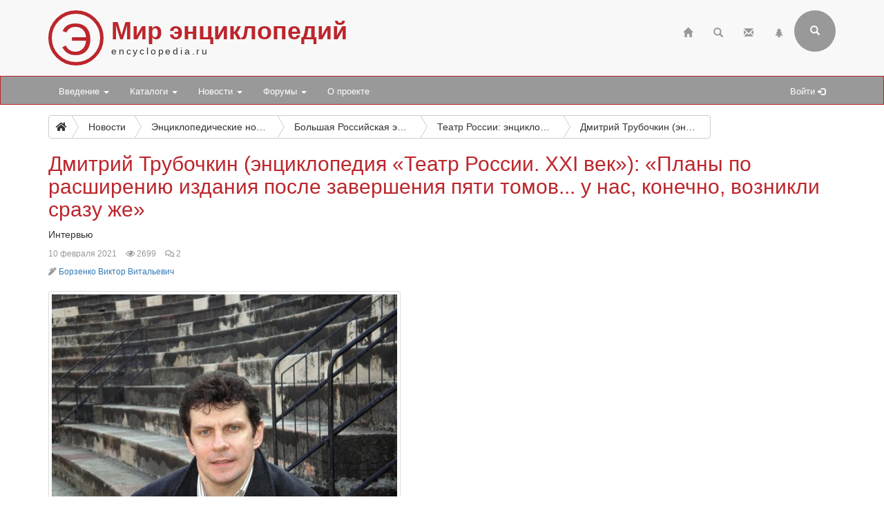

--- FILE ---
content_type: text/html; charset=utf-8
request_url: https://www.encyclopedia.ru/news/enc/detail/78285/
body_size: 14982
content:

<!DOCTYPE html>
<html>
	<head>
						<meta http-equiv="X-UA-Compatible" content="IE=edge">
		<meta name="viewport" content="width=device-width, initial-scale=1">
								<meta http-equiv="Content-Type" content="text/html; charset=utf-8" />
<meta name="robots" content="index, follow" />
<meta name="keywords" content="критерии формирования словника, театральная энциклопедия, современный театр, 2000-2019, XXI век, биографии, театры, актёры, режиссёры, театральные деятели, театр, сценическое искусство, Театр России, СТД РФ, Большая Российская энциклопедия" />
<meta name="description" content="Интервью" />
<link href="/bitrix/js/ui/design-tokens/dist/ui.design-tokens.min.css?172458204623233" type="text/css"  rel="stylesheet" />
<link href="/bitrix/cache/css/ru/bootstrap3/page_2140381f6519e48dd25e1f510eded54c/page_2140381f6519e48dd25e1f510eded54c_v1.css?175466584612428" type="text/css"  rel="stylesheet" />
<link href="/bitrix/cache/css/ru/bootstrap3/template_9c1d50695a0a477456400533a13e08ad/template_9c1d50695a0a477456400533a13e08ad_v1.css?17546658433017" type="text/css"  data-template-style="true" rel="stylesheet" />
<script>if(!window.BX)window.BX={};if(!window.BX.message)window.BX.message=function(mess){if(typeof mess==='object'){for(let i in mess) {BX.message[i]=mess[i];} return true;}};</script>
<script>(window.BX||top.BX).message({'JS_CORE_LOADING':'Загрузка...','JS_CORE_NO_DATA':'- Нет данных -','JS_CORE_WINDOW_CLOSE':'Закрыть','JS_CORE_WINDOW_EXPAND':'Развернуть','JS_CORE_WINDOW_NARROW':'Свернуть в окно','JS_CORE_WINDOW_SAVE':'Сохранить','JS_CORE_WINDOW_CANCEL':'Отменить','JS_CORE_WINDOW_CONTINUE':'Продолжить','JS_CORE_H':'ч','JS_CORE_M':'м','JS_CORE_S':'с','JSADM_AI_HIDE_EXTRA':'Скрыть лишние','JSADM_AI_ALL_NOTIF':'Показать все','JSADM_AUTH_REQ':'Требуется авторизация!','JS_CORE_WINDOW_AUTH':'Войти','JS_CORE_IMAGE_FULL':'Полный размер'});</script>

<script src="/bitrix/js/main/core/core.js?1724582023494198"></script>

<script>BX.Runtime.registerExtension({'name':'main.core','namespace':'BX','loaded':true});</script>
<script>BX.setJSList(['/bitrix/js/main/core/core_ajax.js','/bitrix/js/main/core/core_promise.js','/bitrix/js/main/polyfill/promise/js/promise.js','/bitrix/js/main/loadext/loadext.js','/bitrix/js/main/loadext/extension.js','/bitrix/js/main/polyfill/promise/js/promise.js','/bitrix/js/main/polyfill/find/js/find.js','/bitrix/js/main/polyfill/includes/js/includes.js','/bitrix/js/main/polyfill/matches/js/matches.js','/bitrix/js/ui/polyfill/closest/js/closest.js','/bitrix/js/main/polyfill/fill/main.polyfill.fill.js','/bitrix/js/main/polyfill/find/js/find.js','/bitrix/js/main/polyfill/matches/js/matches.js','/bitrix/js/main/polyfill/core/dist/polyfill.bundle.js','/bitrix/js/main/core/core.js','/bitrix/js/main/polyfill/intersectionobserver/js/intersectionobserver.js','/bitrix/js/main/lazyload/dist/lazyload.bundle.js','/bitrix/js/main/polyfill/core/dist/polyfill.bundle.js','/bitrix/js/main/parambag/dist/parambag.bundle.js']);
</script>
<script>BX.Runtime.registerExtension({'name':'ui.design-tokens','namespace':'window','loaded':true});</script>
<script>(window.BX||top.BX).message({'LANGUAGE_ID':'ru','FORMAT_DATE':'DD.MM.YYYY','FORMAT_DATETIME':'DD.MM.YYYY HH:MI:SS','COOKIE_PREFIX':'BITRIX_SM','SERVER_TZ_OFFSET':'10800','UTF_MODE':'Y','SITE_ID':'ru','SITE_DIR':'/','USER_ID':'','SERVER_TIME':'1768392005','USER_TZ_OFFSET':'0','USER_TZ_AUTO':'Y','bitrix_sessid':'2a8c6991bb73e18c38983634a7e4b232'});</script>


<script src="/bitrix/js/main/ajax.min.js?172458203522194"></script>
<script src="/bitrix/js/main/cphttprequest.min.js?17245820383623"></script>
<script src="/bitrix/js/main/rating.min.js?172458203712227"></script>
<script>BX.setJSList(['/bitrix/components/bitrix/search.title/script.js','/bitrix/templates/bootstrap3/components/bitrix/search.title/bootstrap3/script.js']);</script>
<script>BX.setCSSList(['/bitrix/templates/bootstrap3/components/bitrix/news/.default/bitrix/news.detail/.default/style.css','/bitrix/templates/bootstrap3/components/bitrix/news/.default/bitrix/iblock.vote/ajax/style.css','/bitrix/components/bitrix/system.pagenavigation/templates/modern/style.css','/local/components/custom/forum.topic.reviews/templates/.default/style.css','/bitrix/templates/bootstrap3/components/bitrix/rating.vote/standart_text/style.css','/bitrix/templates/.default/ajax/ajax.css','/bitrix/templates/bootstrap3/components/bitrix/search.title/bootstrap3/style.css']);</script>
<script type="text/javascript">var ajaxMessages = {wait:"Загрузка..."}</script>



<script  src="/bitrix/cache/js/ru/bootstrap3/template_12eb8d4ecbf74b9a7a1000e425383fc2/template_12eb8d4ecbf74b9a7a1000e425383fc2_v1.js?175466584316937"></script>
<script type="text/javascript">var _ba = _ba || []; _ba.push(["aid", "0eff12cbb958563d63c51b71f0c6887b"]); _ba.push(["host", "www.encyclopedia.ru"]); (function() {var ba = document.createElement("script"); ba.type = "text/javascript"; ba.async = true;ba.src = (document.location.protocol == "https:" ? "https://" : "http://") + "bitrix.info/ba.js";var s = document.getElementsByTagName("script")[0];s.parentNode.insertBefore(ba, s);})();</script>


		<title>Дмитрий Трубочкин (энциклопедия «Театр России. XXI век»): «Планы по расширению издания после завершения пяти томов... у нас, конечно, возникли сразу же»</title>
								<link rel="stylesheet" href="/bitrix/templates/bootstrap3/css/bootstrap.css">
		<link rel="stylesheet" href="/bitrix/templates/bootstrap3/css/base.css?25">
		<link rel="stylesheet" href="https://use.fontawesome.com/releases/v5.6.3/css/all.css" integrity="sha384-UHRtZLI+pbxtHCWp1t77Bi1L4ZtiqrqD80Kn4Z8NTSRyMA2Fd33n5dQ8lWUE00s/" crossorigin="anonymous">
		<link rel="stylesheet" href="/bitrix/templates/bootstrap3/css/jquery.fancybox.css">

		<!--[if lt IE 9]>
			<script src="https://oss.maxcdn.com/html5shiv/3.7.3/html5shiv.min.js"></script>
			<script src="https://oss.maxcdn.com/respond/1.4.2/respond.min.js"></script>
		<![endif]-->
	</head>

	<body>
		
		<div class="header">
			<div class="container">
				<!-- row 1 -->
				<div class="row">
					<header class="col-xs-12">
						<span class="encicon encicon-xs visible-xs pull-left">Э</span>
						<span class="encicon encicon-sm hidden-xs">Э</span>
						<div id="site-title">
							<h1>Мир энциклопедий</h1>
							<span>encyclopedia.ru</span>
						</div>
													

<!--begin of Top100 --><!-- Top100 (Kraken) Counter -->
<script>
    (function (w, d, c) {
    (w[c] = w[c] || []).push(function() {
        var options = {
            project: 63058,
        };
        try {
            w.top100Counter = new top100(options);
        } catch(e) { }
    });
    var n = d.getElementsByTagName("script")[0],
    s = d.createElement("script"),
    f = function () { n.parentNode.insertBefore(s, n); };
    s.type = "text/javascript";
    s.async = true;
    s.src =
    (d.location.protocol == "https:" ? "https:" : "http:") +
    "//st.top100.ru/top100/top100.js";

    if (w.opera == "[object Opera]") {
    d.addEventListener("DOMContentLoaded", f, false);
} else { f(); }
})(window, document, "_top100q");
</script>
<noscript>
  <img src="//counter.rambler.ru/top100.cnt?pid=63058" alt="Топ-100" />
</noscript>
<!-- END Top100 (Kraken) Counter --><!-- end of Top100 code -->
<!--LiveInternet counter--><script>
new Image().src = "https://counter.yadro.ru/hit?r"+
escape(document.referrer)+((typeof(screen)=="undefined")?"":
";s"+screen.width+"*"+screen.height+"*"+(screen.colorDepth?
screen.colorDepth:screen.pixelDepth))+";u"+escape(document.URL)+
";h"+escape(document.title.substring(0,150))+
";"+Math.random();</script><!--/LiveInternet-->
<!-- Yandex.Metrika counter -->
<script type="text/javascript" >
   (function(m,e,t,r,i,k,a){m[i]=m[i]||function(){(m[i].a=m[i].a||[]).push(arguments)};
   m[i].l=1*new Date();
   for (var j = 0; j < document.scripts.length; j++) {if (document.scripts[j].src === r) { return; }}
   k=e.createElement(t),a=e.getElementsByTagName(t)[0],k.async=1,k.src=r,a.parentNode.insertBefore(k,a)})
   (window, document, "script", "https://mc.yandex.ru/metrika/tag.js", "ym");

   ym(97217497, "init", {
        clickmap:true,
        trackLinks:true,
        accurateTrackBounce:true,
        webvisor:true
   });
</script>
<noscript><div><img src="https://mc.yandex.ru/watch/97217497" style="position:absolute; left:-9999px;" alt="" /></div></noscript>
<!-- /Yandex.Metrika counter -->

												<div class="pull-right">
							<div class="navbar-icons hidden-xs">
																<ul class="nav navbar-icons-top navbar-nav pull-right">
									<li><a href="/" title="Главная"><span class="glyphicon glyphicon-home"></span></a></li>
									<li><a href="/search/" title="Страница поиска"><span class="glyphicon glyphicon-search"></span></a></li>
									<li><a href="/contacts/" title="Обратная связь"><span class="glyphicon glyphicon-envelope"></span></a></li>
									<li><a href="/map/" title="Карта сайта"><span class="glyphicon glyphicon-tree-conifer"></span></a></li>
								</ul>
							</div>
								<div class="navbar-right pull-right hidden-xs">
		<form class="search-form" role="search" action="/search/">
			<div class="form-group-header pull-right" id="search">
				<input id="title-search-input" name="q" value="" type="text" class="form-control" placeholder="Введите поисковый запрос" autocomplete="off">
				<button type="submit" class="form-control form-control-submit">Submit</button>
				<span class="search-label" title="Форма поиска (кликните для раскрытия)"><i class="glyphicon glyphicon-search"></i></span>
			</div>
		</form>
	</div>
<script type="text/javascript">
var jsControl = new JCTitleSearch({
	//'WAIT_IMAGE': '/bitrix/themes/.default/images/wait.gif',
	'AJAX_PAGE' : '/news/enc/detail/78285/',
	'CONTAINER_ID': 'search',
	'INPUT_ID': 'title-search-input',
	'MIN_QUERY_LEN': 2
});
</script>
						</div>
					</header>
				</div>
			</div>
		</div>

		<nav class="navbar navbar-default navbar-menue" data-spy="affix" data-offset-top="110">
			<div class="container">
				<div class="navbar-header">
					<button type="button" class="navbar-toggle" data-toggle="collapse" data-target="#topNavbar">
						<span class="icon-bar"></span>
						<span class="icon-bar"></span>
						<span class="icon-bar"></span>                        
					</button>
					<div id="sitename" style="display: none;">
						<div class="hidden-xs encicon-menue-sm"><span class="encicon encicon-xs2 encicon-bg-white">Э</span></div>
						<div class="visible-xs encicon-menue-xs"><span class="encicon encicon-xs encicon-bg-white">Э</span></div>
					</div>
				</div>
				<div>
					<div class="collapse navbar-collapse" id="topNavbar" style="padding-right: 0;">
						<!-- menue starts -->
						<ul class="nav navbar-nav">


	
	
					<li class="dropdown"><a class="dropdown-toggle" data-toggle="dropdown" href="/intro/">Введение <span class="caret"></span></a>
				<ul class="dropdown-menu">
		
	
	

	
	
		
							<li><a href="/intro/terms/">Энциклопедические термины</a></li>
			
		
	
	

	
	
		
							<li><a href="/intro/history/">История энциклопедий</a></li>
			
		
	
	

	
	
		
							<li><a href="/intro/nowadays/">Современные энциклопедии</a></li>
			
		
	
	

			</ul></li>	
	
					<li class="dropdown"><a class="dropdown-toggle" data-toggle="dropdown" href="/cat/">Каталоги <span class="caret"></span></a>
				<ul class="dropdown-menu">
		
	
	

	
	
		
							<li><a href="/cat/books/">Общий каталог энциклопедий</a></li>
			
		
	
	

	
	
		
							<li><a href="/cat/megaonline/">Каталог мегаэнциклопедий онлайн *</a></li>
			
		
	
	

	
	
		
							<li><a href="/cat/online/">Каталог энциклопедий онлайн *</a></li>
			
		
	
	

	
	
		
							<li><a href="/cat/soft/">Каталог электронных энциклопедий *</a></li>
			
		
	
	

	
	
		
							<li><a href="/cat/series/">Серии энциклопедических изданий</a></li>
			
		
	
	

	
	
		
							<li><a href="/cat/books/book/34818/">Большая российская энциклопедия</a></li>
			
		
	
	

	
	
		
							<li><a href="/cat/books/group/181/">Новая российская энциклопедия</a></li>
			
		
	
	

	
	
		
							<li><a href="/cat/books/book/2642/">Православная энциклопедия</a></li>
			
		
	
	

			</ul></li>	
	
					<li class="dropdown"><a class="dropdown-toggle" data-toggle="dropdown" href="/news/">Новости <span class="caret"></span></a>
				<ul class="dropdown-menu">
		
	
	

	
	
		
							<li class="active"><a href="/news/enc/">Энциклопедические новости</a></li>
			
		
	
	

	
	
		
							<li><a href="/news/site/">Новости по сайту</a></li>
			
		
	
	

			</ul></li>	
	
					<li class="dropdown"><a class="dropdown-toggle" data-toggle="dropdown" href="/forum/">Форумы <span class="caret"></span></a>
				<ul class="dropdown-menu">
		
	
	

	
	
		
							<li><a href="/forum/search/">Поиск по форумам</a></li>
			
		
	
	

	
	
		
							<li><a href="/forum/forum2/">Отзывы об энциклопедиях</a></li>
			
		
	
	

	
	
		
							<li><a href="/forum/forum6/">Комментарии к новостям</a></li>
			
		
	
	

	
	
		
							<li><a href="/forum/forum4/">Продажа энциклопедий</a></li>
			
		
	
	

	
	
		
							<li><a href="/forum/forum1/">Происхождение и значение фамилий</a></li>
			
		
	
	

	
	
		
							<li><a href="/forum/forum3/">Поиск информации</a></li>
			
		
	
	

	
	
		
							<li><a href="/forum/forum7/">Размышления</a></li>
			
		
	
	

	
	
		
							<li><a href="/forum/forum5/">Вопросы по сайту</a></li>
			
		
	
	

			</ul></li>	
	
		
							<li><a href="/about/">О проекте</a></li>
			
		
	
	


</ul>
						<!-- menue ends -->

						
						<!-- personal menue starts -->
												<ul class="nav navbar-nav navbar-icons-log pull-right hidden-xs">
							<li id="search-link" style="display: none;"><a href="#" title="Поисковая форма"><span class="glyphicon glyphicon-search"></span></a></li>
							<li><a href="/auth/" title="Авторизация на сайте">Войти <span class="glyphicon glyphicon-log-in"></span></a></li>
													</ul>
						<!-- personal menue ends -->
					</div>					
				</div>
			</div>
		</nav>

		<!-- page content starts -->

		<div class="container">
			<div class="row">
				<div class="col-xs-12">

					
						
						
					<nav aria-label="breadcrumb"><div id="bc1" class="btn-group btn-breadcrumb"><a href="/" class="btn btn-default" title="Главная"><i class="fas fa-home"></i></a><div class="btn btn-default">...</div><a href="/news/" class="btn btn-default" title="Новости"><div>Новости</div></a><a href="/news/enc/" class="btn btn-default" title="Энциклопедические новости"><div>Энциклопедические новости</div></a><a href="/news/enc/group/6071/" class="btn btn-default" title="Большая Российская энциклопедия"><div>Большая Российская энциклопедия</div></a><a href="/news/enc/group/9885/" class="btn btn-default" title="Театр России: энциклопедия"><div>Театр России: энциклопедия</div></a><a class="btn btn-default btn-active" title="Дмитрий Трубочкин (энциклопедия «Театр России. XXI век»): «Планы по расширению издания после завершения пяти томов... у нас, конечно, возникли сразу же»"><div>Дмитрий Трубочкин (энциклопедия «Театр России. XXI век»): «Планы по расширению издания после завершения пяти томов... у нас, конечно, возникли сразу же»</div></a></div></nav>
					<h2>Дмитрий Трубочкин (энциклопедия «Театр России. XXI век»): «Планы по расширению издания после завершения пяти томов... у нас, конечно, возникли сразу же»</h2>

					
<div class="news-detail">
	
	
	
			<p class="news-type">Интервью</p>
	
	<ul class="list-inline list-unstyled news-stats">
		<li>10 февраля 2021</li>						<li><span class="news-stats news-stats-views" title="просмотров 2699"><i class="far fa-eye" aria-hidden="true"></i><span class="sr-only">просмотров</span> 2699</span></li>		<li><span class="news-stats news-stats-comments" title="комментариев 2"><i class="far fa-comments" aria-hidden="true"></i><span class="sr-only">комментариев</span> 2</span></li>	</ul>

			<ul class="list-unstyled news-authors">
							<li><i class="fas fa-pen-alt" title="автор" aria-hidden="true"></i><span class="sr-only">автор</span> <a href="/persons/borzenko_viktor_vitalevich/">Борзенко Виктор Витальевич</a></li>
					</ul>
		
			<div class="img-commented"><p class="imglist" style="max-width: 1000px;"> <a title="Дмитрий Владимирович Трубочкин" href="/yenisite.resizer2/resizer2GD.php?url=/upload/hnd/news/75517_001.jpg&set=8" data-fancybox="images" data-caption="Дмитрий Владимирович Трубочкин. Фото: «Театрал»"><img alt="Дмитрий Владимирович Трубочкин" src="/yenisite.resizer2/resizer2GD.php?url=/upload/hnd/news/75517_001.jpg&set=7" class="img-responsive img-thumbnail" title="Дмитрий Владимирович Трубочкин"></a></p><div class="mediacomment"> Дмитрий Владимирович Трубочкин, председатель научно-редакционного совета энциклопедической серии «Театр России»</div></div><div class="help"> 9 февраля в Союзе театральных деятелей РФ <a href="/news/enc/detail/78274/">представили</a> <a href="/cat/books/book/9711/">первый том</a> театральной энциклопедии «Театр России XXI век», который стал одним из важнейших результатов Года театра. О формате нового издания «Театралу» рассказал председатель научно-редакционного совета энциклопедии <b>Дмитрий Трубочкин</b>.</div> <b>—&nbsp;Дмитрий Владимирович, позвольте задам для начала наивный вопрос: как вы сами определяете формат новой театральной энциклопедии? Полагаю, что он принципиально отличается от всем нам привычной 5-томной энциклопедии, изданной в махровые советские годы?</b><br> <br> —&nbsp;Конечно, по сравнению с <a href="/cat/books/book/43280/">советской театральной энциклопедией</a> это нечто принципиально новое, потому что первые <b>три</b> тома этого издания (или, как мы говорим, этой «энциклопедической серии») посвящено только современному театру. Вся серия называется «Театр России». А первые три тома «Театр России. XXI век». За ними последуют четвертый и пятый под названиями «Театр России. Великие имена» и «Театр России. Великие спектакли». То есть историческую часть мы отмечаем рубежом XX-XXI века.&nbsp;<br> <br> <b>—&nbsp;Полагаю, что это самое сложное, ведь творческая биография многих ныне живущих театральных деятелей началась в ХХ веке. Как быть с ними?</b><br> <br> —&nbsp;Ныне живущие и действующие в энциклопедию попали.<br> <br> <b>—&nbsp;Это все-таки этическая дилемма. Вот, скажем, режиссер N лучшие свои постановки осуществил в ХХ веке. Сейчас он здравствует, но спектакли больше не ставит...</b><br> <br> —&nbsp;Вы знаете, что касается XXI века, то здесь мы пришли к трудному консенсусу, хотя у нас и были очень эмоциональные споры. Как провести черту, которая всех примирит? В итоге провели черту формально: на рубеже ХХ и XXI века, который в календарях не вызывает ни у кого сомнений. И договорились, что те люди, которые активно действуют в XXI веке, пусть они родились в 1940 году, попадают в первые три тома энциклопедии.<br> <br> <b>—&nbsp;А если закончили свою деятельность, скажем, в 1995-м?</b><br> <br> —&nbsp;Если в 1995-м, то нет. Даже если режиссер N закончил свою деятельность в 1999 году, а жизнь его прервалась в первые годы XXI века, его имя не попадет в первые три тома. Мы понимаем: это трудное решение, но все же решили его придерживаться. Почему? Если быть последовательными, то в художественную ситуацию XXI века попадает и <b>Чехов</b>, и <b>Шекспир</b>, и <b>Эсхил</b> как драматурги и активные ее участники; а с ними и <b>Станиславский</b>, и <b>Мейерхольд</b>, чьи идеи до сих пор определяют современный театральный процесс; и, разумеется, <b>Олег Николаевич Ефремов</b>.<br> <br> Надо было сразу договориться: чтобы из XXI века не улететь к самым истокам театра (это вообще-то легко), но остаться в современности, надо сосредоточиться только на тех людях и организациях, которые живут и действуют в XXI веке и своей деятельностью формируют образ театра XXI века. Для режиссера N тогда будут <b>два</b> критерия: во-первых, он должен пересечь в своей творческой биографии черту 2000 года; а во-вторых, его он должен активно действовать в XXI веке и вносить своим творчеством вклад в формирование образа современного российского театра.<br> <br> А вот для изданий «Великие имена» и «Великие спектакли» будет другой серьезнейший отбор. Эти издания охватывают разные эпохи, включая XVIII и XIX век. Может быть и XVII век, если речь идет, например, о Комедийной хоромине <b>Алексея Михайловича</b>, где был представлен великий для истории русского театра спектакль...<br> <br> <b>—&nbsp;...«Артаксерксово действо».</b><br> <br> —&nbsp;Да. Не включить его в энциклопедию, конечно, нельзя.<br> <br> <b>—&nbsp;То есть речь идет о хронике с первого спектакля и до наших дней?</b><br> <br> —&nbsp;Совершенно верно. Быть может, только не о «хронике» в точном смысле этого слова: все-таки очередность спектакле будет не по хронологии, а по алфавиту. Это будет очень интересное энциклопедическое обобщение российского театрального наследия. Понятно, что список великих имен и великих спектаклей не может быть слишком большим, чтобы уместиться в соответствующие тома; надо также учитывать и то, в этом списке будут реалии и оперы, и балета, и драматического театра, и театра кукол... Список можно сделать и в <b>несколько сотен</b>, и в <b>пятьдесят</b> имен. Это вопрос отбора, который потребует дополнительного обсуждения&nbsp;— возможно даже, целой театроведческой конференции, которую мы проведем в СТД РФ. Потом мы объявим наши критерии для двух последних томов в предисловии к четвертому тому&nbsp;— точно так же, как сделали в первом.<br> <br> <b>—&nbsp;Первые три тома энциклопедии строятся, как я понимаю, по принципу именного указателя.</b><br> <br> —&nbsp;Конечно, а как иначе?<br> <br> <b>—&nbsp;То есть тенденции, тренды, примечательные явления не описываются?</b><br> <br> —&nbsp;Нет, это мы убрали. У нас только имена и названия.<br> <br> <b>—&nbsp;А что входит в названия?</b><br> <br> —&nbsp;Названия периодических изданий, например («Театрал» туда обязательно попадет); названия крупных проектов и фестивалей, названия театров...<br> <br> <b>—&nbsp;А термины? «Новая драма», скажем? Начинается она, конечно, со Стриндберга, но без нее ведь немыслим театр XXI века.</b><br> <br> —&nbsp;Насчет терминов вопрос, конечно, непростой. Но невозможно включить в энциклопедию абсолютно всё... Надо было от чего-то отказаться. Безусловно, есть потребность написать энциклопедию, или словарь театральных терминов, дать трактовку новых реалий, таких как «перформанс», «новая драма», «театр художника», «визуальный театр», «физический театр» и так далее. Много таких терминов. Но я боюсь (и все члены научно-редакционного совета согласились), что это сильно замедлит работу. Мы еще не вполне готовы к тому, чтобы превратить в энциклопедию наши знания по теории современного театра. Это не означает, будто мы не должны браться за такой словарь терминов в принципе: но все-таки это отдельная, большая задача. (Кстати, работой над словарем театральных терминов сейчас занимается Российский институт истории искусств в Санкт-Петербурге, и получается уже очень интересно).<br> <br> <b>—&nbsp;Вы чем-то ограничены в своих планах? Финансами, например?</b><br> <br> —&nbsp;Нет-нет, первоначально мы все вместе (с участием руководящих и финансирующих органов&nbsp;— Минкультуры России, Роспечати) и сразу сформулировали нашу идею <b>пяти</b> томов. Потом были битвы, в основном, творческие: куда больше тянуть&nbsp;— в сторону современности или в сторону истории? Перетянула современность. На мой взгляд, очень правильно. Дальше стали верстаться другие планы&nbsp;— по системе финансирования, по срокам издания...<br> <br> Планы по расширению издания после завершения пяти томов (надеемся, что так и будет) у нас, конечно, возникли сразу же. Об одном мы с Вами уже сказали: написать энциклопедию по теории современного театра; перечислить базовые театральные термины в алфавитном порядке и разобраться, что все они значат. Например, «современный танец»: про то, чтó это значит, можно написать несколько диссертаций. Или «новая драма», о которой Вы напомнили; или студийное движение в театре и т. д. Еще одна идея&nbsp;— создать энциклопедию, посвященную театральному продюсированию, менеджменту и меценатству (об этом я даже немного помечтал в Предисловии к первому тому энциклопедии).<br> <br> <b>—&nbsp;Над изданием работал большой коллектив?</b><br> <br> —&nbsp;<b>108</b> авторов и рецензентов, <b>20</b> человек в научно-редакционном совете и научной редакции и еще более <b>20</b> человек, занимавшихся техническим обеспечением этой работы&nbsp;— то есть всего <b>150</b>. Формирование этого коллектива&nbsp;— проверенного, готового создавать новые тома&nbsp;— ценнейший результат первых лет работы над Энциклопедией.<br> <br> <b>—&nbsp;Ваш проект родился ведь в Год театра?</b><br> <br> —&nbsp;Да, первоначально эта идея была сформулирована по инициативе Союза театральных деятелей&nbsp;— в первую очередь его председателя <b>Александра Калягина</b>. Идея встретила поддержку у издательства «Большая Российская энциклопедия» и ее главного редактора <b>Сергея Кравца</b>: огромная удача, что именно это издательство взяло на себя главный труд. А действовали мы по договоренности и с одобрения Министерства культуры Российской Федерации, Роспечати; потом к работе подключился Российский Фонд культуры.<br> <br> <b>—&nbsp;Вы автор идеи, автор концепции?</b><br> <br> —&nbsp;Один из авторов. Я председатель научно-редакционного совета, и сделать первые три тома по театру XXI века, а четвертый и пятый по театральному наследию&nbsp;— это была моя идея, которую приходилось отстаивать.<br> <br> Но, к счастью, Александр Александрович Калягин поддержал, Сергей Леонидович Кравец также отозвался одобрительно (кстати, именно ему принадлежит идея сделать отдельный том, посвященный спектаклям); в итоге мы уже стали думать в этом направлении. Наша интенция заключалась в том, чтобы всем вместе заложить научную основу для изучения современного театра; чтобы он существовал не только в театрально-критической стихии, но и подвергался научным обобщениям и анализу на основе фактологии, памятников и документов. В этом смысле энциклопедическая база очень здóрово дисциплинирует театроведов и структурирует наши знания о современном театре.<br>	
	
		
	
	
		<div class="news-detail-tabs">

			<ul class="nav nav-tabs nav-news-detail">
									<li class="active"><a data-toggle="tab" href="#editions"><i class="fas fa-book"></i> Издания</a></li>
									<li><a data-toggle="tab" href="#persons"><i class="fas fa-users"></i> Персоны</a></li>
							</ul>
	
			<div class="tab-content">
																	<div id="editions" class="tab-pane fade in active">

						
															<h3>Основные издания новости</h3>
								<p></p>
								<ul class="custom-bullet custom-bullet-tabs news-tabs news-editions">
																	<li><a href="/cat/books/book/9711/">Театр России. XXI век: энциклопедия. В 3 томах. Том 1. А — И</a></li>
																</ul>
							
						
					</div>
													<div id="persons" class="tab-pane fade">
						<h3>Упомянутые персоны, псевдонимы и персонажи</h3>
						<p></p>
						<ul class="custom-bullet custom-bullet-tabs news-tabs news-persons">
															
								
																	<li><a href="/persons/efremov_oleg_nikolaevich/">Ефремов Олег Николаевич</a></li>
																	<li><a href="/persons/kalyagin_aleksandr_aleksandrovich/">Калягин Александр Александрович</a></li>
																	<li><a href="/persons/kravets_sergey_leonidovich/">Кравец Сергей Леонидович</a></li>
																	<li><a href="/persons/meyerkhold_vsevolod_emilevich/">Мейерхольд Всеволод Эмильевич</a></li>
																	<li><a href="/persons/romanov_aleksey_mikhaylovich/">Романов Алексей Михайлович</a></li>
																	<li><a href="/persons/stanislavskiy_konstantin_sergeevich/">Станиславский Константин Сергеевич</a></li>
																	<li><a href="/persons/strindberg_yukhan_avgust/">Стриндберг Юхан Август</a></li>
																	<li><a href="/persons/trubochkin_dmitriy_vladimirovich/">Трубочкин Дмитрий Владимирович</a></li>
																	<li><a href="/persons/chekhov_anton_pavlovich/">Чехов Антон Павлович</a></li>
																	<li><a href="/persons/shekspir_uilyam/">Шекспир Уильям</a></li>
																	<li><a href="/persons/eskhil/">Эсхил</a></li>
																					</ul>
					</div>
											</div>

		</div>

		<hr>

	
			<ul class="tags">
			<li style="padding-right: 10px;"><i class="fas fa-tags" title="Теги" aria-hidden="true"></i><span class="sr-only">Теги</span></li>
							<li class="tag" title="2000-2019">2000-2019</li>
							<li class="tag" title="XXI век">XXI век</li>
							<li class="tag" title="Большая Российская энциклопедия">Большая Российская энциклопедия</li>
							<li class="tag" title="СТД РФ">СТД РФ</li>
							<li class="tag" title="Театр России">Театр России</li>
							<li class="tag" title="актёры">актёры</li>
							<li class="tag" title="биографии">биографии</li>
							<li class="tag" title="критерии формирования словника">критерии формирования словника</li>
							<li class="tag" title="режиссёры">режиссёры</li>
							<li class="tag" title="современный театр">современный театр</li>
							<li class="tag" title="сценическое искусство">сценическое искусство</li>
							<li class="tag" title="театр">театр</li>
							<li class="tag" title="театральная энциклопедия">театральная энциклопедия</li>
							<li class="tag" title="театральные деятели">театральные деятели</li>
							<li class="tag" title="театры">театры</li>
					</ul>
	
			<ul class="list-unstyled news-src news-url">
							<li><i class="fas fa-external-link-alt" title="Ссылка на источник в интернете" aria-hidden="true"></i><span class="sr-only">Ссылка на источник в интернете</span> <a href="https://teatral-online.ru/news/28856/">https://teatral-online.ru/news/28856/</a></li>
							
		</ul>
	
		
</div>



<div class="news-detail">
	</div><hr>
<div class="iblock-vote" id="vote_78285">

<script type="text/javascript">
if(!window.voteScript) window.voteScript =
{
	trace_vote: function(div, flag)
	{
		var my_div;
		var r = div.id.match(/^vote_(\d+)_(\d+)$/);
		for(var i = r[2]; i >= 0; i--)
		{
			my_div = document.getElementById('vote_'+r[1]+'_'+i);
			if(my_div)
			{
				if(flag)
				{
					if(!my_div.saved_class)
						my_div.saved_className = my_div.className;
					if(my_div.className!='star-active star-over')
						my_div.className = 'star-active star-over';
				}
				else
				{
					if(my_div.saved_className && my_div.className != my_div.saved_className)
						my_div.className = my_div.saved_className;
				}
			}
		}
		i = r[2]+1;
		while(my_div = document.getElementById('vote_'+r[1]+'_'+i))
		{
			if(my_div.saved_className && my_div.className != my_div.saved_className)
				my_div.className = my_div.saved_className;
			i++;
		}
	},
		do_vote: function(div, parent_id, arParams)
	{
		var r = div.id.match(/^vote_(\d+)_(\d+)$/);

		var vote_id = r[1];
		var vote_value = r[2];

		function __handler(data)
		{
			var obContainer = document.getElementById(parent_id);
			if (obContainer)
			{
				//16a �� ������������, ��� ������ �������� ������ ���� ������� (�������� div ��� table)
				var obResult = document.createElement("DIV");
				obResult.innerHTML = data;
				obContainer.parentNode.replaceChild(obResult.firstChild, obContainer);
			}
		}

		BX('wait_' + parent_id).innerHTML = BX.message('JS_CORE_LOADING');
				arParams['vote'] = 'Y';
		arParams['vote_id'] = vote_id;
		arParams['rating'] = vote_value;
				BX.ajax.post(
			'/bitrix/components/bitrix/iblock.vote/component.php',
			arParams,
			__handler
		);
			}
}
</script>
<table border="0" cellspacing="0" cellpadding="0">
	<tr>
															<td><div id="vote_78285_0" class="star-active star-voted" title="1" onmouseover="voteScript.trace_vote(this, true);" onmouseout="voteScript.trace_vote(this, false)" onclick="voteScript.do_vote(this, 'vote_78285', {'SESSION_PARAMS':'6fa63f126b6912737577718a8c68334a','PAGE_PARAMS':{'ELEMENT_ID':'78285'},'sessid':'2a8c6991bb73e18c38983634a7e4b232','AJAX_CALL':'Y'})"></div></td>
																<td><div id="vote_78285_1" class="star-active star-voted" title="2" onmouseover="voteScript.trace_vote(this, true);" onmouseout="voteScript.trace_vote(this, false)" onclick="voteScript.do_vote(this, 'vote_78285', {'SESSION_PARAMS':'6fa63f126b6912737577718a8c68334a','PAGE_PARAMS':{'ELEMENT_ID':'78285'},'sessid':'2a8c6991bb73e18c38983634a7e4b232','AJAX_CALL':'Y'})"></div></td>
																<td><div id="vote_78285_2" class="star-active star-voted" title="3" onmouseover="voteScript.trace_vote(this, true);" onmouseout="voteScript.trace_vote(this, false)" onclick="voteScript.do_vote(this, 'vote_78285', {'SESSION_PARAMS':'6fa63f126b6912737577718a8c68334a','PAGE_PARAMS':{'ELEMENT_ID':'78285'},'sessid':'2a8c6991bb73e18c38983634a7e4b232','AJAX_CALL':'Y'})"></div></td>
																<td><div id="vote_78285_3" class="star-active star-empty" title="4" onmouseover="voteScript.trace_vote(this, true);" onmouseout="voteScript.trace_vote(this, false)" onclick="voteScript.do_vote(this, 'vote_78285', {'SESSION_PARAMS':'6fa63f126b6912737577718a8c68334a','PAGE_PARAMS':{'ELEMENT_ID':'78285'},'sessid':'2a8c6991bb73e18c38983634a7e4b232','AJAX_CALL':'Y'})"></div></td>
																<td><div id="vote_78285_4" class="star-active star-empty" title="5" onmouseover="voteScript.trace_vote(this, true);" onmouseout="voteScript.trace_vote(this, false)" onclick="voteScript.do_vote(this, 'vote_78285', {'SESSION_PARAMS':'6fa63f126b6912737577718a8c68334a','PAGE_PARAMS':{'ELEMENT_ID':'78285'},'sessid':'2a8c6991bb73e18c38983634a7e4b232','AJAX_CALL':'Y'})"></div></td>
													<td class="vote-result"><div id="wait_vote_78285">(Голосов: 1, Рейтинг: 3.3)</div></td>
		</tr>
</table>
</div><hr />

	<h3 style="margin-bottom: 20px;">Комментарии</h3>

			<div class="alert alert-warning"><i class="fas fa-info-circle fa-lg" title="Предупреждение" aria-hidden="true"></i> <span class="sr-only">Предупреждение</span> Для добавления комментариев требуется <a href='/auth/'>авторизация</a></div>
		


					<div class="modal fade dont-break-out" id="message-link" tabindex="-1" role="dialog" aria-labelledby="MessageLinkModalLabel" aria-hidden="true">
				<div class="modal-dialog">
					<div class="modal-content">
						<div class="modal-header">
							<button type="button" class="close" data-dismiss="modal" aria-hidden="true">&times;</button>
							<h4 class="modal-title" id="MessageLinkModalLabel">Ссылка на комментарий</h4>
						</div>
            
						<div class="modal-body">
							<p></p>
							<p class="message-url"></p>
						</div>
                
						<div class="modal-footer">
							<button type="button" class="btn btn-default" data-dismiss="modal">Закрыть</button>
						</div>
					</div>
				</div>
			</div>
		
		
		<ul class="list-unstyled news-comments">

		
			<li id="message23215">

				
					<span class="forum-avatar">
						<img src="/upload/resize_cache/main/97c/30_30_2/c_bd93ab3.jpg" class="center-block img-circle" />
					</span>

				
				
				<div class="forum-post ">
					<span class="post-author">Лилия Тумина</span> <span class="post-date">11 февраля 2021</span><span class="pull-right post-link"><a href="#" data-href="http://www.encyclopedia.ru/news/enc/detail/78285/#message23215" data-toggle="modal" data-target="#message-link"><i class="fas fa-link" title="Ссылка на комментарий" aria-hidden="true"></i><span class="sr-only">Ссылка на комментарий</span></a></span>					<div>Разграничение по XX и XXI векам, конечно, можно назвать спорным решением. Неспроста в интервью есть вопросы о тех, кто завершил свою деятельность как раз на рубеже столетий. Но с этой условностью можно смириться, ведь в конечном счете какие-то имена, выходит, просто попадут не в первые тома энциклопедии, а в четвертый том. Что ж, будем его ждать.</div>
				</div>
				<div class="action-list">
					<ul class="list-inline list-unstyled">
																									<li>
								<span class="bx-rating bx-rating-disabled" id="bx-rating-FORUM_POST-23215-1768392562" data-vote-key-signed="" title="Только авторизованные пользователи могут участвовать в голосовании"><span class="bx-rating-absolute"><span class="bx-rating-yes" title=""><a class="bx-rating-yes-count" href="javascript:void(0)">0</a><a class="bx-rating-yes-text" href="javascript:void(0)"><i class="fas fa-thumbs-up" alt="Да"></i></a></a></span><span class="bx-rating-separator">/</span><span class="bx-rating-no" title=""><a class="bx-rating-no-count" href="javascript:void(0)">0</a><a class="bx-rating-no-text" href="javascript:void(0)"><i class="fas fa-thumbs-down" alt="Нет"></i></a></a></span></span></span>
<span id="bx-rating-popup-cont-FORUM_POST-23215-1768392562-plus" style="display:none;"><span class="bx-ilike-popup bx-rating-popup"><span class="bx-ilike-wait"></span></span></span>
<span id="bx-rating-popup-cont-FORUM_POST-23215-1768392562-minus" style="display:none;"><span class="bx-ilike-popup bx-rating-popup"><span class="bx-ilike-wait"></span></span></span>
<script type="text/javascript">
BX.ready(function() {
	if (!window.Rating && top.Rating)
	{
		window.Rating = top.Rating;
	}

	window.Rating.Set(
		'FORUM_POST-23215-1768392562',
		'FORUM_POST',
		'23215',
		'N',
		'0',
		{
			'PLUS': 'Нравится',
			'MINUS': 'Не нравится',
			'CANCEL': 'Забрать свой голос',
		},
		'light',
		'/forum/user/#USER_ID#/'
	);
	});
</script>							</li>
											</ul>
				</div>

			</li>
		
			<li id="message23216">

				
					<span class="fa-stack forum-avatar forum-avatar-stacked">
						<i class="fas fa-circle fa-stack-2x"></i>
						<i class="fas fa-user fa-stack-1x fa-inverse"></i>
					</span>

				
				
				<div class="forum-post ">
					<span class="post-author">Роман Троцкий</span> <span class="post-date">11 февраля 2021</span><span class="pull-right post-link"><a href="#" data-href="http://www.encyclopedia.ru/news/enc/detail/78285/#message23216" data-toggle="modal" data-target="#message-link"><i class="fas fa-link" title="Ссылка на комментарий" aria-hidden="true"></i><span class="sr-only">Ссылка на комментарий</span></a></span>					<div>Любопытно было бы понять, где в данной энциклопедии проходит «черта 2000 года» — все-таки еще 1-го января или только 31-го декабря? <span class="fas fa-question-circle post-smile" title="Вопрос" aria-hidden="true"></span><span class="sr-only">Вопрос</span></div>
				</div>
				<div class="action-list">
					<ul class="list-inline list-unstyled">
																									<li>
								<span class="bx-rating bx-rating-disabled" id="bx-rating-FORUM_POST-23216-1768392270" data-vote-key-signed="" title="Только авторизованные пользователи могут участвовать в голосовании"><span class="bx-rating-absolute"><span class="bx-rating-yes" title=""><a class="bx-rating-yes-count" href="javascript:void(0)">0</a><a class="bx-rating-yes-text" href="javascript:void(0)"><i class="fas fa-thumbs-up" alt="Да"></i></a></a></span><span class="bx-rating-separator">/</span><span class="bx-rating-no" title=""><a class="bx-rating-no-count" href="javascript:void(0)">0</a><a class="bx-rating-no-text" href="javascript:void(0)"><i class="fas fa-thumbs-down" alt="Нет"></i></a></a></span></span></span>
<span id="bx-rating-popup-cont-FORUM_POST-23216-1768392270-plus" style="display:none;"><span class="bx-ilike-popup bx-rating-popup"><span class="bx-ilike-wait"></span></span></span>
<span id="bx-rating-popup-cont-FORUM_POST-23216-1768392270-minus" style="display:none;"><span class="bx-ilike-popup bx-rating-popup"><span class="bx-ilike-wait"></span></span></span>
<script type="text/javascript">
BX.ready(function() {
	if (!window.Rating && top.Rating)
	{
		window.Rating = top.Rating;
	}

	window.Rating.Set(
		'FORUM_POST-23216-1768392270',
		'FORUM_POST',
		'23216',
		'N',
		'0',
		{
			'PLUS': 'Нравится',
			'MINUS': 'Не нравится',
			'CANCEL': 'Забрать свой голос',
		},
		'light',
		'/forum/user/#USER_ID#/'
	);
	});
</script>							</li>
											</ul>
				</div>

			</li>
		
					<li><div class="text-center forum-link"><a href="/forum/forum6/topic7203/messages/#messages" class="btn btn-default btn-md" role="button" title="Те же комментарии на форуме"><i class="far fa-comments" aria-hidden="true"></i> На форуме</a></a></li>
		
		</ul>


		
	
	

									

														<div style="margin-top: 10px; padding-bottom: 10px;"><script type="text/javascript">
<!--
var _acic={dataProvider:10,allowCookieMatch:false};(function(){var e=document.createElement("script");e.type="text/javascript";e.async=true;e.src="https://www.acint.net/aci.js";var t=document.getElementsByTagName("script")[0];t.parentNode.insertBefore(e,t)})()
//-->
</script></div>
							
				</div>
			</div>
		</div>

		<!-- page content ends -->

		<div class="footer">
			<div class="container">
				<div class="row">
					<footer>
						<div class="col-md-6">
							<div>
								<ul class="list-unstyled credits">
								<li>© 1998—2026 Мир энциклопедий</li>
								<li>При использовании материалов сайта ссылка обязательна</li>
								</ul>
							</div>
						</div>
						<div class="col-md-6">
							<ul class="list-inline list-unstyled channels">
							<li><a href="https://vk.com/encyclopedia_ru" rel="noopener noreferrer nofollow" target="_blank"><i class="fab fa-vk fa-lg" title="VK"></i></a></li>
							<li><a href="https://t.me/encyclopedia_rus" rel="noopener noreferrer nofollow" target="_blank"><i class="fab fa-telegram fa-lg" title="Telegram"></i></a></li>
							<li><a href="https://plvideo.ru/@encyclopedia_ru" rel="noopener noreferrer nofollow" target="_blank"><i class="fas fa-layer-group fa-lg" title="Платформа"></i></a></li>
							<li><a href="https://www.youtube.com/@encyclopedia_ru" rel="noopener noreferrer nofollow" target="_blank"><i class="fab fa-youtube fa-lg" title="YouTube"></i></a></li>
							</ul>
						</div>
					</footer>
				</div>
			</div>
		</div>

		<script src="/bitrix/templates/bootstrap3/js/jquery-3.3.1.js"></script>
		<script src="/bitrix/templates/bootstrap3/js/bootstrap.js"></script>
		<script src="/bitrix/templates/bootstrap3/js/main.js?19"></script>
		<script src="/bitrix/templates/bootstrap3/js/jquery.fancybox.js"></script>
	</body>
</html>